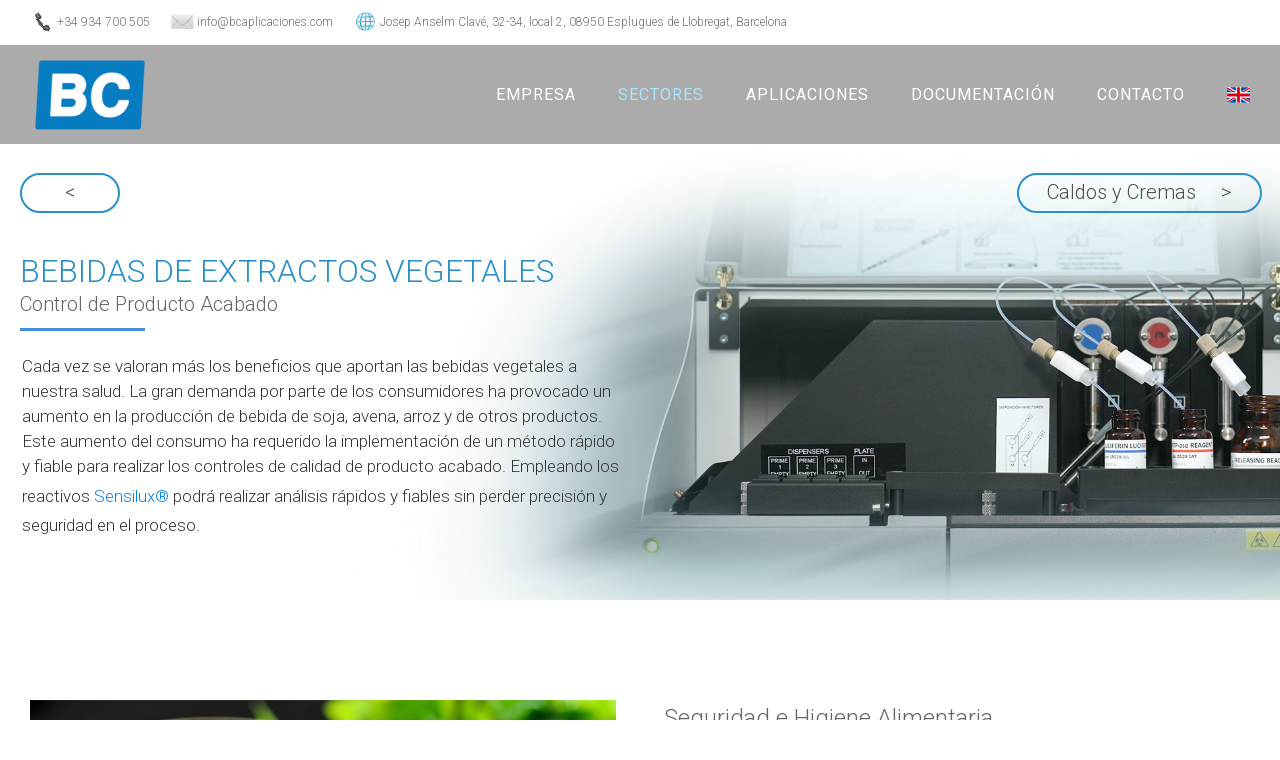

--- FILE ---
content_type: text/html; charset=utf-8
request_url: https://www.google.com/recaptcha/api2/anchor?ar=1&k=6Lev6rsUAAAAAP0i_eRqAl7WrRYRrgWPu-Fyn12D&co=aHR0cHM6Ly9iY2FwbGljYWNpb25lcy5jb206NDQz&hl=en&v=PoyoqOPhxBO7pBk68S4YbpHZ&size=invisible&anchor-ms=20000&execute-ms=30000&cb=ameujx99olmh
body_size: 48780
content:
<!DOCTYPE HTML><html dir="ltr" lang="en"><head><meta http-equiv="Content-Type" content="text/html; charset=UTF-8">
<meta http-equiv="X-UA-Compatible" content="IE=edge">
<title>reCAPTCHA</title>
<style type="text/css">
/* cyrillic-ext */
@font-face {
  font-family: 'Roboto';
  font-style: normal;
  font-weight: 400;
  font-stretch: 100%;
  src: url(//fonts.gstatic.com/s/roboto/v48/KFO7CnqEu92Fr1ME7kSn66aGLdTylUAMa3GUBHMdazTgWw.woff2) format('woff2');
  unicode-range: U+0460-052F, U+1C80-1C8A, U+20B4, U+2DE0-2DFF, U+A640-A69F, U+FE2E-FE2F;
}
/* cyrillic */
@font-face {
  font-family: 'Roboto';
  font-style: normal;
  font-weight: 400;
  font-stretch: 100%;
  src: url(//fonts.gstatic.com/s/roboto/v48/KFO7CnqEu92Fr1ME7kSn66aGLdTylUAMa3iUBHMdazTgWw.woff2) format('woff2');
  unicode-range: U+0301, U+0400-045F, U+0490-0491, U+04B0-04B1, U+2116;
}
/* greek-ext */
@font-face {
  font-family: 'Roboto';
  font-style: normal;
  font-weight: 400;
  font-stretch: 100%;
  src: url(//fonts.gstatic.com/s/roboto/v48/KFO7CnqEu92Fr1ME7kSn66aGLdTylUAMa3CUBHMdazTgWw.woff2) format('woff2');
  unicode-range: U+1F00-1FFF;
}
/* greek */
@font-face {
  font-family: 'Roboto';
  font-style: normal;
  font-weight: 400;
  font-stretch: 100%;
  src: url(//fonts.gstatic.com/s/roboto/v48/KFO7CnqEu92Fr1ME7kSn66aGLdTylUAMa3-UBHMdazTgWw.woff2) format('woff2');
  unicode-range: U+0370-0377, U+037A-037F, U+0384-038A, U+038C, U+038E-03A1, U+03A3-03FF;
}
/* math */
@font-face {
  font-family: 'Roboto';
  font-style: normal;
  font-weight: 400;
  font-stretch: 100%;
  src: url(//fonts.gstatic.com/s/roboto/v48/KFO7CnqEu92Fr1ME7kSn66aGLdTylUAMawCUBHMdazTgWw.woff2) format('woff2');
  unicode-range: U+0302-0303, U+0305, U+0307-0308, U+0310, U+0312, U+0315, U+031A, U+0326-0327, U+032C, U+032F-0330, U+0332-0333, U+0338, U+033A, U+0346, U+034D, U+0391-03A1, U+03A3-03A9, U+03B1-03C9, U+03D1, U+03D5-03D6, U+03F0-03F1, U+03F4-03F5, U+2016-2017, U+2034-2038, U+203C, U+2040, U+2043, U+2047, U+2050, U+2057, U+205F, U+2070-2071, U+2074-208E, U+2090-209C, U+20D0-20DC, U+20E1, U+20E5-20EF, U+2100-2112, U+2114-2115, U+2117-2121, U+2123-214F, U+2190, U+2192, U+2194-21AE, U+21B0-21E5, U+21F1-21F2, U+21F4-2211, U+2213-2214, U+2216-22FF, U+2308-230B, U+2310, U+2319, U+231C-2321, U+2336-237A, U+237C, U+2395, U+239B-23B7, U+23D0, U+23DC-23E1, U+2474-2475, U+25AF, U+25B3, U+25B7, U+25BD, U+25C1, U+25CA, U+25CC, U+25FB, U+266D-266F, U+27C0-27FF, U+2900-2AFF, U+2B0E-2B11, U+2B30-2B4C, U+2BFE, U+3030, U+FF5B, U+FF5D, U+1D400-1D7FF, U+1EE00-1EEFF;
}
/* symbols */
@font-face {
  font-family: 'Roboto';
  font-style: normal;
  font-weight: 400;
  font-stretch: 100%;
  src: url(//fonts.gstatic.com/s/roboto/v48/KFO7CnqEu92Fr1ME7kSn66aGLdTylUAMaxKUBHMdazTgWw.woff2) format('woff2');
  unicode-range: U+0001-000C, U+000E-001F, U+007F-009F, U+20DD-20E0, U+20E2-20E4, U+2150-218F, U+2190, U+2192, U+2194-2199, U+21AF, U+21E6-21F0, U+21F3, U+2218-2219, U+2299, U+22C4-22C6, U+2300-243F, U+2440-244A, U+2460-24FF, U+25A0-27BF, U+2800-28FF, U+2921-2922, U+2981, U+29BF, U+29EB, U+2B00-2BFF, U+4DC0-4DFF, U+FFF9-FFFB, U+10140-1018E, U+10190-1019C, U+101A0, U+101D0-101FD, U+102E0-102FB, U+10E60-10E7E, U+1D2C0-1D2D3, U+1D2E0-1D37F, U+1F000-1F0FF, U+1F100-1F1AD, U+1F1E6-1F1FF, U+1F30D-1F30F, U+1F315, U+1F31C, U+1F31E, U+1F320-1F32C, U+1F336, U+1F378, U+1F37D, U+1F382, U+1F393-1F39F, U+1F3A7-1F3A8, U+1F3AC-1F3AF, U+1F3C2, U+1F3C4-1F3C6, U+1F3CA-1F3CE, U+1F3D4-1F3E0, U+1F3ED, U+1F3F1-1F3F3, U+1F3F5-1F3F7, U+1F408, U+1F415, U+1F41F, U+1F426, U+1F43F, U+1F441-1F442, U+1F444, U+1F446-1F449, U+1F44C-1F44E, U+1F453, U+1F46A, U+1F47D, U+1F4A3, U+1F4B0, U+1F4B3, U+1F4B9, U+1F4BB, U+1F4BF, U+1F4C8-1F4CB, U+1F4D6, U+1F4DA, U+1F4DF, U+1F4E3-1F4E6, U+1F4EA-1F4ED, U+1F4F7, U+1F4F9-1F4FB, U+1F4FD-1F4FE, U+1F503, U+1F507-1F50B, U+1F50D, U+1F512-1F513, U+1F53E-1F54A, U+1F54F-1F5FA, U+1F610, U+1F650-1F67F, U+1F687, U+1F68D, U+1F691, U+1F694, U+1F698, U+1F6AD, U+1F6B2, U+1F6B9-1F6BA, U+1F6BC, U+1F6C6-1F6CF, U+1F6D3-1F6D7, U+1F6E0-1F6EA, U+1F6F0-1F6F3, U+1F6F7-1F6FC, U+1F700-1F7FF, U+1F800-1F80B, U+1F810-1F847, U+1F850-1F859, U+1F860-1F887, U+1F890-1F8AD, U+1F8B0-1F8BB, U+1F8C0-1F8C1, U+1F900-1F90B, U+1F93B, U+1F946, U+1F984, U+1F996, U+1F9E9, U+1FA00-1FA6F, U+1FA70-1FA7C, U+1FA80-1FA89, U+1FA8F-1FAC6, U+1FACE-1FADC, U+1FADF-1FAE9, U+1FAF0-1FAF8, U+1FB00-1FBFF;
}
/* vietnamese */
@font-face {
  font-family: 'Roboto';
  font-style: normal;
  font-weight: 400;
  font-stretch: 100%;
  src: url(//fonts.gstatic.com/s/roboto/v48/KFO7CnqEu92Fr1ME7kSn66aGLdTylUAMa3OUBHMdazTgWw.woff2) format('woff2');
  unicode-range: U+0102-0103, U+0110-0111, U+0128-0129, U+0168-0169, U+01A0-01A1, U+01AF-01B0, U+0300-0301, U+0303-0304, U+0308-0309, U+0323, U+0329, U+1EA0-1EF9, U+20AB;
}
/* latin-ext */
@font-face {
  font-family: 'Roboto';
  font-style: normal;
  font-weight: 400;
  font-stretch: 100%;
  src: url(//fonts.gstatic.com/s/roboto/v48/KFO7CnqEu92Fr1ME7kSn66aGLdTylUAMa3KUBHMdazTgWw.woff2) format('woff2');
  unicode-range: U+0100-02BA, U+02BD-02C5, U+02C7-02CC, U+02CE-02D7, U+02DD-02FF, U+0304, U+0308, U+0329, U+1D00-1DBF, U+1E00-1E9F, U+1EF2-1EFF, U+2020, U+20A0-20AB, U+20AD-20C0, U+2113, U+2C60-2C7F, U+A720-A7FF;
}
/* latin */
@font-face {
  font-family: 'Roboto';
  font-style: normal;
  font-weight: 400;
  font-stretch: 100%;
  src: url(//fonts.gstatic.com/s/roboto/v48/KFO7CnqEu92Fr1ME7kSn66aGLdTylUAMa3yUBHMdazQ.woff2) format('woff2');
  unicode-range: U+0000-00FF, U+0131, U+0152-0153, U+02BB-02BC, U+02C6, U+02DA, U+02DC, U+0304, U+0308, U+0329, U+2000-206F, U+20AC, U+2122, U+2191, U+2193, U+2212, U+2215, U+FEFF, U+FFFD;
}
/* cyrillic-ext */
@font-face {
  font-family: 'Roboto';
  font-style: normal;
  font-weight: 500;
  font-stretch: 100%;
  src: url(//fonts.gstatic.com/s/roboto/v48/KFO7CnqEu92Fr1ME7kSn66aGLdTylUAMa3GUBHMdazTgWw.woff2) format('woff2');
  unicode-range: U+0460-052F, U+1C80-1C8A, U+20B4, U+2DE0-2DFF, U+A640-A69F, U+FE2E-FE2F;
}
/* cyrillic */
@font-face {
  font-family: 'Roboto';
  font-style: normal;
  font-weight: 500;
  font-stretch: 100%;
  src: url(//fonts.gstatic.com/s/roboto/v48/KFO7CnqEu92Fr1ME7kSn66aGLdTylUAMa3iUBHMdazTgWw.woff2) format('woff2');
  unicode-range: U+0301, U+0400-045F, U+0490-0491, U+04B0-04B1, U+2116;
}
/* greek-ext */
@font-face {
  font-family: 'Roboto';
  font-style: normal;
  font-weight: 500;
  font-stretch: 100%;
  src: url(//fonts.gstatic.com/s/roboto/v48/KFO7CnqEu92Fr1ME7kSn66aGLdTylUAMa3CUBHMdazTgWw.woff2) format('woff2');
  unicode-range: U+1F00-1FFF;
}
/* greek */
@font-face {
  font-family: 'Roboto';
  font-style: normal;
  font-weight: 500;
  font-stretch: 100%;
  src: url(//fonts.gstatic.com/s/roboto/v48/KFO7CnqEu92Fr1ME7kSn66aGLdTylUAMa3-UBHMdazTgWw.woff2) format('woff2');
  unicode-range: U+0370-0377, U+037A-037F, U+0384-038A, U+038C, U+038E-03A1, U+03A3-03FF;
}
/* math */
@font-face {
  font-family: 'Roboto';
  font-style: normal;
  font-weight: 500;
  font-stretch: 100%;
  src: url(//fonts.gstatic.com/s/roboto/v48/KFO7CnqEu92Fr1ME7kSn66aGLdTylUAMawCUBHMdazTgWw.woff2) format('woff2');
  unicode-range: U+0302-0303, U+0305, U+0307-0308, U+0310, U+0312, U+0315, U+031A, U+0326-0327, U+032C, U+032F-0330, U+0332-0333, U+0338, U+033A, U+0346, U+034D, U+0391-03A1, U+03A3-03A9, U+03B1-03C9, U+03D1, U+03D5-03D6, U+03F0-03F1, U+03F4-03F5, U+2016-2017, U+2034-2038, U+203C, U+2040, U+2043, U+2047, U+2050, U+2057, U+205F, U+2070-2071, U+2074-208E, U+2090-209C, U+20D0-20DC, U+20E1, U+20E5-20EF, U+2100-2112, U+2114-2115, U+2117-2121, U+2123-214F, U+2190, U+2192, U+2194-21AE, U+21B0-21E5, U+21F1-21F2, U+21F4-2211, U+2213-2214, U+2216-22FF, U+2308-230B, U+2310, U+2319, U+231C-2321, U+2336-237A, U+237C, U+2395, U+239B-23B7, U+23D0, U+23DC-23E1, U+2474-2475, U+25AF, U+25B3, U+25B7, U+25BD, U+25C1, U+25CA, U+25CC, U+25FB, U+266D-266F, U+27C0-27FF, U+2900-2AFF, U+2B0E-2B11, U+2B30-2B4C, U+2BFE, U+3030, U+FF5B, U+FF5D, U+1D400-1D7FF, U+1EE00-1EEFF;
}
/* symbols */
@font-face {
  font-family: 'Roboto';
  font-style: normal;
  font-weight: 500;
  font-stretch: 100%;
  src: url(//fonts.gstatic.com/s/roboto/v48/KFO7CnqEu92Fr1ME7kSn66aGLdTylUAMaxKUBHMdazTgWw.woff2) format('woff2');
  unicode-range: U+0001-000C, U+000E-001F, U+007F-009F, U+20DD-20E0, U+20E2-20E4, U+2150-218F, U+2190, U+2192, U+2194-2199, U+21AF, U+21E6-21F0, U+21F3, U+2218-2219, U+2299, U+22C4-22C6, U+2300-243F, U+2440-244A, U+2460-24FF, U+25A0-27BF, U+2800-28FF, U+2921-2922, U+2981, U+29BF, U+29EB, U+2B00-2BFF, U+4DC0-4DFF, U+FFF9-FFFB, U+10140-1018E, U+10190-1019C, U+101A0, U+101D0-101FD, U+102E0-102FB, U+10E60-10E7E, U+1D2C0-1D2D3, U+1D2E0-1D37F, U+1F000-1F0FF, U+1F100-1F1AD, U+1F1E6-1F1FF, U+1F30D-1F30F, U+1F315, U+1F31C, U+1F31E, U+1F320-1F32C, U+1F336, U+1F378, U+1F37D, U+1F382, U+1F393-1F39F, U+1F3A7-1F3A8, U+1F3AC-1F3AF, U+1F3C2, U+1F3C4-1F3C6, U+1F3CA-1F3CE, U+1F3D4-1F3E0, U+1F3ED, U+1F3F1-1F3F3, U+1F3F5-1F3F7, U+1F408, U+1F415, U+1F41F, U+1F426, U+1F43F, U+1F441-1F442, U+1F444, U+1F446-1F449, U+1F44C-1F44E, U+1F453, U+1F46A, U+1F47D, U+1F4A3, U+1F4B0, U+1F4B3, U+1F4B9, U+1F4BB, U+1F4BF, U+1F4C8-1F4CB, U+1F4D6, U+1F4DA, U+1F4DF, U+1F4E3-1F4E6, U+1F4EA-1F4ED, U+1F4F7, U+1F4F9-1F4FB, U+1F4FD-1F4FE, U+1F503, U+1F507-1F50B, U+1F50D, U+1F512-1F513, U+1F53E-1F54A, U+1F54F-1F5FA, U+1F610, U+1F650-1F67F, U+1F687, U+1F68D, U+1F691, U+1F694, U+1F698, U+1F6AD, U+1F6B2, U+1F6B9-1F6BA, U+1F6BC, U+1F6C6-1F6CF, U+1F6D3-1F6D7, U+1F6E0-1F6EA, U+1F6F0-1F6F3, U+1F6F7-1F6FC, U+1F700-1F7FF, U+1F800-1F80B, U+1F810-1F847, U+1F850-1F859, U+1F860-1F887, U+1F890-1F8AD, U+1F8B0-1F8BB, U+1F8C0-1F8C1, U+1F900-1F90B, U+1F93B, U+1F946, U+1F984, U+1F996, U+1F9E9, U+1FA00-1FA6F, U+1FA70-1FA7C, U+1FA80-1FA89, U+1FA8F-1FAC6, U+1FACE-1FADC, U+1FADF-1FAE9, U+1FAF0-1FAF8, U+1FB00-1FBFF;
}
/* vietnamese */
@font-face {
  font-family: 'Roboto';
  font-style: normal;
  font-weight: 500;
  font-stretch: 100%;
  src: url(//fonts.gstatic.com/s/roboto/v48/KFO7CnqEu92Fr1ME7kSn66aGLdTylUAMa3OUBHMdazTgWw.woff2) format('woff2');
  unicode-range: U+0102-0103, U+0110-0111, U+0128-0129, U+0168-0169, U+01A0-01A1, U+01AF-01B0, U+0300-0301, U+0303-0304, U+0308-0309, U+0323, U+0329, U+1EA0-1EF9, U+20AB;
}
/* latin-ext */
@font-face {
  font-family: 'Roboto';
  font-style: normal;
  font-weight: 500;
  font-stretch: 100%;
  src: url(//fonts.gstatic.com/s/roboto/v48/KFO7CnqEu92Fr1ME7kSn66aGLdTylUAMa3KUBHMdazTgWw.woff2) format('woff2');
  unicode-range: U+0100-02BA, U+02BD-02C5, U+02C7-02CC, U+02CE-02D7, U+02DD-02FF, U+0304, U+0308, U+0329, U+1D00-1DBF, U+1E00-1E9F, U+1EF2-1EFF, U+2020, U+20A0-20AB, U+20AD-20C0, U+2113, U+2C60-2C7F, U+A720-A7FF;
}
/* latin */
@font-face {
  font-family: 'Roboto';
  font-style: normal;
  font-weight: 500;
  font-stretch: 100%;
  src: url(//fonts.gstatic.com/s/roboto/v48/KFO7CnqEu92Fr1ME7kSn66aGLdTylUAMa3yUBHMdazQ.woff2) format('woff2');
  unicode-range: U+0000-00FF, U+0131, U+0152-0153, U+02BB-02BC, U+02C6, U+02DA, U+02DC, U+0304, U+0308, U+0329, U+2000-206F, U+20AC, U+2122, U+2191, U+2193, U+2212, U+2215, U+FEFF, U+FFFD;
}
/* cyrillic-ext */
@font-face {
  font-family: 'Roboto';
  font-style: normal;
  font-weight: 900;
  font-stretch: 100%;
  src: url(//fonts.gstatic.com/s/roboto/v48/KFO7CnqEu92Fr1ME7kSn66aGLdTylUAMa3GUBHMdazTgWw.woff2) format('woff2');
  unicode-range: U+0460-052F, U+1C80-1C8A, U+20B4, U+2DE0-2DFF, U+A640-A69F, U+FE2E-FE2F;
}
/* cyrillic */
@font-face {
  font-family: 'Roboto';
  font-style: normal;
  font-weight: 900;
  font-stretch: 100%;
  src: url(//fonts.gstatic.com/s/roboto/v48/KFO7CnqEu92Fr1ME7kSn66aGLdTylUAMa3iUBHMdazTgWw.woff2) format('woff2');
  unicode-range: U+0301, U+0400-045F, U+0490-0491, U+04B0-04B1, U+2116;
}
/* greek-ext */
@font-face {
  font-family: 'Roboto';
  font-style: normal;
  font-weight: 900;
  font-stretch: 100%;
  src: url(//fonts.gstatic.com/s/roboto/v48/KFO7CnqEu92Fr1ME7kSn66aGLdTylUAMa3CUBHMdazTgWw.woff2) format('woff2');
  unicode-range: U+1F00-1FFF;
}
/* greek */
@font-face {
  font-family: 'Roboto';
  font-style: normal;
  font-weight: 900;
  font-stretch: 100%;
  src: url(//fonts.gstatic.com/s/roboto/v48/KFO7CnqEu92Fr1ME7kSn66aGLdTylUAMa3-UBHMdazTgWw.woff2) format('woff2');
  unicode-range: U+0370-0377, U+037A-037F, U+0384-038A, U+038C, U+038E-03A1, U+03A3-03FF;
}
/* math */
@font-face {
  font-family: 'Roboto';
  font-style: normal;
  font-weight: 900;
  font-stretch: 100%;
  src: url(//fonts.gstatic.com/s/roboto/v48/KFO7CnqEu92Fr1ME7kSn66aGLdTylUAMawCUBHMdazTgWw.woff2) format('woff2');
  unicode-range: U+0302-0303, U+0305, U+0307-0308, U+0310, U+0312, U+0315, U+031A, U+0326-0327, U+032C, U+032F-0330, U+0332-0333, U+0338, U+033A, U+0346, U+034D, U+0391-03A1, U+03A3-03A9, U+03B1-03C9, U+03D1, U+03D5-03D6, U+03F0-03F1, U+03F4-03F5, U+2016-2017, U+2034-2038, U+203C, U+2040, U+2043, U+2047, U+2050, U+2057, U+205F, U+2070-2071, U+2074-208E, U+2090-209C, U+20D0-20DC, U+20E1, U+20E5-20EF, U+2100-2112, U+2114-2115, U+2117-2121, U+2123-214F, U+2190, U+2192, U+2194-21AE, U+21B0-21E5, U+21F1-21F2, U+21F4-2211, U+2213-2214, U+2216-22FF, U+2308-230B, U+2310, U+2319, U+231C-2321, U+2336-237A, U+237C, U+2395, U+239B-23B7, U+23D0, U+23DC-23E1, U+2474-2475, U+25AF, U+25B3, U+25B7, U+25BD, U+25C1, U+25CA, U+25CC, U+25FB, U+266D-266F, U+27C0-27FF, U+2900-2AFF, U+2B0E-2B11, U+2B30-2B4C, U+2BFE, U+3030, U+FF5B, U+FF5D, U+1D400-1D7FF, U+1EE00-1EEFF;
}
/* symbols */
@font-face {
  font-family: 'Roboto';
  font-style: normal;
  font-weight: 900;
  font-stretch: 100%;
  src: url(//fonts.gstatic.com/s/roboto/v48/KFO7CnqEu92Fr1ME7kSn66aGLdTylUAMaxKUBHMdazTgWw.woff2) format('woff2');
  unicode-range: U+0001-000C, U+000E-001F, U+007F-009F, U+20DD-20E0, U+20E2-20E4, U+2150-218F, U+2190, U+2192, U+2194-2199, U+21AF, U+21E6-21F0, U+21F3, U+2218-2219, U+2299, U+22C4-22C6, U+2300-243F, U+2440-244A, U+2460-24FF, U+25A0-27BF, U+2800-28FF, U+2921-2922, U+2981, U+29BF, U+29EB, U+2B00-2BFF, U+4DC0-4DFF, U+FFF9-FFFB, U+10140-1018E, U+10190-1019C, U+101A0, U+101D0-101FD, U+102E0-102FB, U+10E60-10E7E, U+1D2C0-1D2D3, U+1D2E0-1D37F, U+1F000-1F0FF, U+1F100-1F1AD, U+1F1E6-1F1FF, U+1F30D-1F30F, U+1F315, U+1F31C, U+1F31E, U+1F320-1F32C, U+1F336, U+1F378, U+1F37D, U+1F382, U+1F393-1F39F, U+1F3A7-1F3A8, U+1F3AC-1F3AF, U+1F3C2, U+1F3C4-1F3C6, U+1F3CA-1F3CE, U+1F3D4-1F3E0, U+1F3ED, U+1F3F1-1F3F3, U+1F3F5-1F3F7, U+1F408, U+1F415, U+1F41F, U+1F426, U+1F43F, U+1F441-1F442, U+1F444, U+1F446-1F449, U+1F44C-1F44E, U+1F453, U+1F46A, U+1F47D, U+1F4A3, U+1F4B0, U+1F4B3, U+1F4B9, U+1F4BB, U+1F4BF, U+1F4C8-1F4CB, U+1F4D6, U+1F4DA, U+1F4DF, U+1F4E3-1F4E6, U+1F4EA-1F4ED, U+1F4F7, U+1F4F9-1F4FB, U+1F4FD-1F4FE, U+1F503, U+1F507-1F50B, U+1F50D, U+1F512-1F513, U+1F53E-1F54A, U+1F54F-1F5FA, U+1F610, U+1F650-1F67F, U+1F687, U+1F68D, U+1F691, U+1F694, U+1F698, U+1F6AD, U+1F6B2, U+1F6B9-1F6BA, U+1F6BC, U+1F6C6-1F6CF, U+1F6D3-1F6D7, U+1F6E0-1F6EA, U+1F6F0-1F6F3, U+1F6F7-1F6FC, U+1F700-1F7FF, U+1F800-1F80B, U+1F810-1F847, U+1F850-1F859, U+1F860-1F887, U+1F890-1F8AD, U+1F8B0-1F8BB, U+1F8C0-1F8C1, U+1F900-1F90B, U+1F93B, U+1F946, U+1F984, U+1F996, U+1F9E9, U+1FA00-1FA6F, U+1FA70-1FA7C, U+1FA80-1FA89, U+1FA8F-1FAC6, U+1FACE-1FADC, U+1FADF-1FAE9, U+1FAF0-1FAF8, U+1FB00-1FBFF;
}
/* vietnamese */
@font-face {
  font-family: 'Roboto';
  font-style: normal;
  font-weight: 900;
  font-stretch: 100%;
  src: url(//fonts.gstatic.com/s/roboto/v48/KFO7CnqEu92Fr1ME7kSn66aGLdTylUAMa3OUBHMdazTgWw.woff2) format('woff2');
  unicode-range: U+0102-0103, U+0110-0111, U+0128-0129, U+0168-0169, U+01A0-01A1, U+01AF-01B0, U+0300-0301, U+0303-0304, U+0308-0309, U+0323, U+0329, U+1EA0-1EF9, U+20AB;
}
/* latin-ext */
@font-face {
  font-family: 'Roboto';
  font-style: normal;
  font-weight: 900;
  font-stretch: 100%;
  src: url(//fonts.gstatic.com/s/roboto/v48/KFO7CnqEu92Fr1ME7kSn66aGLdTylUAMa3KUBHMdazTgWw.woff2) format('woff2');
  unicode-range: U+0100-02BA, U+02BD-02C5, U+02C7-02CC, U+02CE-02D7, U+02DD-02FF, U+0304, U+0308, U+0329, U+1D00-1DBF, U+1E00-1E9F, U+1EF2-1EFF, U+2020, U+20A0-20AB, U+20AD-20C0, U+2113, U+2C60-2C7F, U+A720-A7FF;
}
/* latin */
@font-face {
  font-family: 'Roboto';
  font-style: normal;
  font-weight: 900;
  font-stretch: 100%;
  src: url(//fonts.gstatic.com/s/roboto/v48/KFO7CnqEu92Fr1ME7kSn66aGLdTylUAMa3yUBHMdazQ.woff2) format('woff2');
  unicode-range: U+0000-00FF, U+0131, U+0152-0153, U+02BB-02BC, U+02C6, U+02DA, U+02DC, U+0304, U+0308, U+0329, U+2000-206F, U+20AC, U+2122, U+2191, U+2193, U+2212, U+2215, U+FEFF, U+FFFD;
}

</style>
<link rel="stylesheet" type="text/css" href="https://www.gstatic.com/recaptcha/releases/PoyoqOPhxBO7pBk68S4YbpHZ/styles__ltr.css">
<script nonce="9rGIu9VECGZUuu7N-VPhew" type="text/javascript">window['__recaptcha_api'] = 'https://www.google.com/recaptcha/api2/';</script>
<script type="text/javascript" src="https://www.gstatic.com/recaptcha/releases/PoyoqOPhxBO7pBk68S4YbpHZ/recaptcha__en.js" nonce="9rGIu9VECGZUuu7N-VPhew">
      
    </script></head>
<body><div id="rc-anchor-alert" class="rc-anchor-alert"></div>
<input type="hidden" id="recaptcha-token" value="[base64]">
<script type="text/javascript" nonce="9rGIu9VECGZUuu7N-VPhew">
      recaptcha.anchor.Main.init("[\x22ainput\x22,[\x22bgdata\x22,\x22\x22,\[base64]/[base64]/[base64]/KE4oMTI0LHYsdi5HKSxMWihsLHYpKTpOKDEyNCx2LGwpLFYpLHYpLFQpKSxGKDE3MSx2KX0scjc9ZnVuY3Rpb24obCl7cmV0dXJuIGx9LEM9ZnVuY3Rpb24obCxWLHYpe04odixsLFYpLFZbYWtdPTI3OTZ9LG49ZnVuY3Rpb24obCxWKXtWLlg9KChWLlg/[base64]/[base64]/[base64]/[base64]/[base64]/[base64]/[base64]/[base64]/[base64]/[base64]/[base64]\\u003d\x22,\[base64]\x22,\x22dn7DrkVzw7nDmQQewrA1K2/DnCNvw4oQCAnDnwfDuGPCoHVzMn0CBsOpw7ZmHMKFGwbDucOFwq3Dr8OrTsOQd8KZwrfDjzTDncOMZnocw6/[base64]/CiMO+dyszSMOUXsOIwqXDr8OmPBTDkcKGw5Qdw44wSy3DkMKQbSLCmnJAw4vChMKwfcKEwpDCg087w4zDkcKWCMOtMsOIwq8pNGnCuBMrZ3VWwoDCvRA3PsKQw4TCvibDgMO/wqwqHyfCnH/Ci8O1wpJuAmB2wpcwdF7CuB/CvcOjTSstwrDDvhgQf0EIVXgiSy3DqyFtw64hw6pNDMKYw4h4QcOvQsKtwrRlw44nRDF4w6zDiGx+w4VXKcOdw5UBwofDg17CjiMad8OOw6ZSwrJoTsKnwq/DqyjDkwTDqsKiw7/DvUNPXThzwpPDtxc4w6XCgRnCtX/CikMdwoxAdcKBw7Q/wpNRw6wkEsKtw7fChMKew41QSE7DvsOIPyMyAcKbWcOuKh/[base64]/DiwwlSMKYw5NPAFhIVsONw5BOccKgZcOIEFZ3IHXDuMOYTcONSGPDs8OmIx3CuznClwopw5XDmkIjacO3wr7Cv0ckXAUEw4HDm8OCeycZE8OvOsK2w6vCsHPDkMOLEcKPw5cHw7/ChcKzw4/Dh3bDvwPDo8Ocw4zCiEnCu2/CtcKKw5oZw41pwoFneSoNw4bDscK5w4oEwrPDrsKxAcOwwq5LNsOsw4w/CVbCg1FXw5thw5cFw7o2wo/ClMOqfljDsDrDkEnCnQvDs8KzwrrCvcOqaMO9V8OuP1hIw4dvw5nCkyfDosOfIcOSw4t7w6HDoiZMGTTDugXCtT0ywqDDkh0KKhzDgMK0SDpww4RyZ8KiAivCqxhCdMO3w6dnw77DjcKDRDrDv8KQwr9EJsOoVH7DkTkMwo4Kw4VRIEM+wpjDpsKsw7oOCnpJPD/ClcKCCsK1RsOOw4VqMywCwoIFw67CqUQqw4nCt8K5MMONNsKJK8KMQV7Cg3JBXWnDgcKcwrJtBcOYw6/Dr8OgU3zCkmLDp8OdDcKFwqw3wp3DvcKGw5zCg8KXY8OBwrTCuUE1DcOiwqvCk8KLAU3DshQhBcKbejFQw6TCkcOIY3zCuXwBUMKkwoYsZyN1QAjCjsKjw6sBHcOBdG3DrhPDkcOOw6dlwqZ/woPCpXrDk0gRwpfCisKow6BnKcKKX8OBBSvCosK9Lgkcwr1Lf095ZBPCjcKrwpt6WQ17TMKawqvCtw7DksKcw4Yiw6RgwrTCl8KEEG8lUcOyJwnCkD7DksOPw7BhNGLCtMOHSG3DhMKCw6AJw60pwoReJHTDsMOPF8KQWMKndHNawrXDjmt4MB7CslJ9GMK/DBIrwozCjMKzA0PClsKEH8KvwoPCtsOgGcOuwqsiwqHDrsK9acOuw7XCksKeaMOnJRrCvjfCgRgcRcKlw6HDj8ORw4F2w7Q0AcKcw7JnEgnDtitoDsO7AMK3RhU/w4RndsO9dMKFwqbCq8KewqFPYBXCosORwonCpi/[base64]/Cih3DsV7DtkvDocKAwr/CmX7DkMKIwqrDtmbDh8ONw7LCrgsBw6Unw4l4w485WHgnC8Kgw5UBwoLDlsO+wrvDo8KGcRTCpsKRXj0dc8KOJsO0fsK0w71aOMK1wrk8JyTDk8K7wofCsmlYwqrDvTXDigTChhcZPUluwq/CtGfCr8KEXMO9wocDFcKUHsOdwpvClURjTzVrJsK/w5UvwqB7woh5w6nDtj3Ch8OAw4Asw6DCnmU0w7kKdMOuG3rCuMKvw73DoxHCnMKDwp/CukVVwp5/w5QxwqNwwqohDcOGJGnDvV7CgsOkOmfCu8KdwrvCpsKyN1BOw6TDs0NMSQXDvEnDgw8JwqlnwrTDl8OYQxUdwoYVTMKjNjXCsFJvd8KTwq/DrDXCi8K6wpQhHQPDtQFrOSjCgQcIwp3CkS0owonCk8KvcjPCncOtw5/[base64]/FsOAW8Kqw4tLMUI1w7VAw4bDrnrDlsKKXcKhw6DCqsKyw5LDlABiNUdyw4teFcKQw6VwGyfDugPCvMOrw4XDn8KEw5rCnsK/[base64]/CtmPCn8KTwpfCh3gQw5XCnMKkw4o+wpoqRcOyw5sAG8OBdWEywovCvMKbw4ZqwoBrwpLCssK6cMO+UMOCCcK6RMK3w5g0OCjDs3TCq8OEwoMrbcOOJMKJAwjDjMKswowQwrbChBbDk1jCkMKXw7Buw6wEYMKLwp/DtsO3KcK6KMOVwqjDnXImw6hPWQ9Tw6kswoA/w6goQBo0wo7CshIVZsKywo96w47DsVrDrAlDUCDDh13CpMKIwqdXwrbDgw3CtcO6w7rCl8OTZHlQwrbCrcKiV8KDwpjCgTTChnzCjMKPw7/[base64]/[base64]/[base64]/[base64]/CtsKgwq05G8KvUMOvfcKywqMaGMO6FhoGNMKaKzTDq8OGw6p7McK/JGLDs8KJwprDi8KvwpNgbUBTIS0vw5vCk3wjw7QxaF3DtyTDiMKpHMOEw5jDmTxZRGnCpnnDrG/DscOLGsKTwqPDpDLCkRbDpsKTQkY9QcOVDcKRUVFjIDVXwpnCgGh/w5XCo8KVw6kXw6HCh8Kqw7QNSHAdKsOSw7DDrwp/G8O/QCoHLBkAw6wnCsK2woTCqDBDBUVBXsOewppTwqRDwp3Dg8OVw5QDF8OTQMO8RjTDk8OJwoFNTcOlcTZbT8O1EwfDnwoRw4MEGcO9NcOjwooQSgcOC8K2CFPDoxtkAB7CuX/DqgtySMOlwqTChcKWdH1OwoI/wrduw4pVXDYywrQWwqTCoyDDqMKDFmYSMcOgFDZxwo4LLHMvUz81Rlg2KsKIFMOqZsOSLD/ClDLDv2t9wqIkVBMKw6jDvsOVw5LDlsK4R3bDsQBcwppRw7llcMKqVmfDsnAxTsOlBMKRw5rDkMKdczNXYcKBPkkjw5XCqFRsGyJ/PhJmUxBvTsK/cMOUwrMJLsO+McOCFMOxNsO2DsKcNMKKHMOmw4UowrUYaMO0w6hlZR4YPHpXO8KXQS5JSXtVwoTDjcO5w6N2w5ZOw6UYwrJUESRUd1nDqsKXw60wX3/Dv8ODWcKGw4rDhMO0eMKSaTfDvhrCvAkDwo/CvsKEfSHCgsKDV8KYwp51w6XDknxLw6pUCHNWwpDDj0rCjsOqN8Ozw6TDhsOPwrHCkDjDiMK2WsOewoMsw6/DpMOdw5LDnsKCNsK7QUlqUsKRBQrDrhrDkcKDL8OMwp3DssO6HSMbwoLDmcODwq5dw5vCvzbCiMOFw4nCqcKRwobCn8Oww50sKiREYzDDsG4Iwr4vwpYHM11HNH/DsMOAw4zCn1bCrMOQHwrCmQTChcKdL8OMIX/ClcONLMKaw79pAl4lAcKOwrJow4rCiztuwpfCqcK+KsK3wqIPw54WOMOCE1vCtMK7OcKzGS5rw4/CisO9McKYw7UnwocofRZDw4rDvSgGDsK+J8KvUWw5w4VOw4nCmcO7fcOsw7peIcOFNsKBZDxDwpHCn8KZCMKeDcKrV8OSbMOzbsKpEX8BJMKywrwCw6jDnsKTw6NIBUPCqMOWw5zDtDtWUjUXwojDmU44w6PDk07DqsKiwrs1JxrCp8KSeATDusO/Yk/[base64]/[base64]/DvW4HIkHCm0oTEcKjCUxqw5d1CA8twrTCl8KcWU1iwrgJwp9Mw591HMODa8KEw4PCrMOaw6nCp8OTw7pYwqLCmQJJwpTDnQHCu8ONDwzCk07DnMKWIsKoDzYfw5Yow4ZMO0/CpQR4wqsSw6N/G3USLMOgAMOIQcKaEMO9w7s1w5fClsOvDn/CiAZjwoYUEMK6w47DhkVcf3DDsDvCmUdyw5rCqRAKQcOPICTCqHbCsH56ezPDgcOlw45bV8KffMKhwpFHwodIwqk+Bzhrwp/Dn8Oiwq/Cu1UdwpjDsE8Xa0N8PcO2wpTCq2DCijYzwrbCtgAKRlJ6OcOlMHXDk8OGwoTDmsKFYmzDtT9gSMKIwoIgfHfCtcKvwqNyJksVacO1w4LDrQXDpcOowrI3eh/[base64]/DmsOIw7Q8w6o4w44/wpA/axpHK8KZHMOUwqEtbWLCrR/ChMKWc2QdNMKcIypQw5snw5rDrcOEw4TDjsKiTsKsKcOMFX7CmsKwbcKgwq/CsMO+D8KowrPCp2jCpHfDjUTCtwQrCcOvO8O/Z2DDvcKrAXQ9w67Cg2LCqF8AwqnDmMKyw7F9wrXCrsOQTsKnGMKWdcODwpMvZjnCq0saXhDChMOUTDMgNsKMwoM+wqk1dsO8w5tpw5d5wpB2dsO7FsKJw7tcdSZWw5BqwobCksOwfsONcBzCscKUw6R+w7/CjMOfWcORw6jDp8OFwrYbw5vCssORFE3DqkYLwofClcOaXmBVLsO1XhHDmcK4wopEwrTDqsOlwpgywoDDmm4Pw6Q1wqRiwoUQTGPCpE3Cv3HCuXPCl8OBcl/CtkxqOsKFVw7Cj8OUw5IfBRF+I05YPsKUw6XCs8O+byzDqSUiC30BIybCsjp1Uyg+HQQKSsOVGGjDn8OSA8K8wp/DuMKkWkUuWDjCjMOlcMKlw7vDjUzDvF/[base64]/DgWrCv8O+DsKZYsKCwqnCth1jcQkBQMKBw6TCp8OMRsKuwp5jwoI1cR5iwqbChkcCw5fCkRpOw5vClEERw7EFw7HDhCkdwo0hw4jDocKJemrDi1sMQcO/EMKdwq3DqsOcTR8pHsOEw43DnAjDoMKSworDlsOmcsKzEyo/Rj0iw7bCqHdqw6/[base64]/Cg8K4bBLCv1LCpcORw5HCncOqQsO8w6cVwrLCocKvNEQYQyROAsKHwrDCtFrDgFjCnDQxwoMAwpnCicO9VcKSBQ/DklY/Y8O7wqTCsEFQZnghwq3Csyh+w79gYmfDsjbCtX1BDcK+w4jDp8Kdw781HnTDmMONwrjCvsOKIMOyRsOKX8KxwpDDjnfDhBTCv8OiGsKiLR/Clwt3KcOKwptnBsOGwocZMcKRw6p7wrBXEMOwwo3Cu8KtcCYLw5zDtcK+DRnDn1zCusOsUCHDohwSP2pZw6XCnXvDtAzDrxMjQk3DvR7DgUxWRCw2w4zDiMODZQTDpWNOUjRLb8OawoHDhnhFw60Cw5suwo4lwp3Co8KnGSnDm8K9wqw3w5nDjRQQwrl/NFICZxfCpi7CnmMlw4MDRMO0RikZw6LClsOtw5bCvzo7F8Oxw4lhdE4RworCssKTwrnDpMOFwpvCuMOzwobCpsKQC3Myw6rCkzMjKlHDrMOTBsO4w5jDksO3w4RIw5XCksKXwr3CnMOMH2TChjF+w5/[base64]/[base64]/wo5XUVbClUnDpQAbwrvDg8OPSj18w7V3K3jCgsOjw6rCvwXDgBfDoT3CrMOJwodMw7A+w5bCglTCqcKrVsKAw6c6Rm5iw4tIwrhYSglwQcKnwpl+wpzCuXIxw5rCoTnCuU3CoW5jw5HCpMK4w7/ChQ4+w5dpw7xzN8OEwqDCjsOswrvCvsKga1AGwrvDo8KAfTHCkcOiw4ERw4DDh8Kww45UXmTDlsKpHwPCvcKowp5Gc1J/w5lKesOTwofCi8OOL0oow5AhJ8O8w7lRHiMEw5J3cVHDgsO5ZQPDsnMwVcO3wprCs8Obw6HDt8O7wqdQw7jDicK6wrBzw4vDmcOLwqjCuMOJdhUhw6DCrMOzw4nDmwA8Plcqw4rCnsOxQWvCt2fCocOeFknCs8OAP8KQwp/CpcKMw7LDg8KRw55kw4kpw7RWw6zDmA7CpETDoinDg8KbwoPDmnN8wqZfWsKLJMKSAMONwp7Cm8KUdMK/wqpVLnF9LMK6MMOXwq4owrlDZMKgwr4DLR1fw5FzdcKpwrI7w4DDkkFtTAbDvMOiwonCvsKhNjDCmcK1wp4xwqd4w4FeCsKlXUtsecOlY8KKWMO4clDClC8dw4vDnVYtw4Jvwqomwq/Cv2wMLsOhw4vDkkhnw4fChgbDjsOhEnXChMOQHRsiZkUeX8KWwpPDhiDCv8Oow7HCoUzCg8OvFzTDmR8RwqtLw582wrLCssKOw5sSQcKAHTXCnzLCpB7Cli7CmlUTw4fCisKqAD1Nw6s5bMOiwoYPfMO0GHl4UcOTG8ObR8O2wrvCgmzCiG8wD8O/DRfCocKYwqHDhGVqwp5lF8K8H8ONw6LDnTB5w5TDhF4Cw7TCjsKawpTDoMK6wp3CsEjDrAZgw4rCnyHCtsKSHmhPw43DiMK3f3rCu8Klw7kcL2bDgWPDusKVwrbCiTcPwo7CqxDCisOCw5QAwqAgwqzDoCleRcK9w5TDoj0lFsOmd8KJCTDDmMKwbh/Ci8KBw4MWwpg2ETTCqMODw7AOZ8OhwpAhRsOrbcOMKMO0CXFEw7c1wpBKwp/Dp2PDsjfCmsOpwo/CicKdC8KNw4nCljTDkcOgecOjTWkXOjsWGMKxwpnCjiwvw6LDgnXCkQ3CqilawpXDisKww4JAM38jw6HCmHHDqMKNKmAfw60AT8KMw6UQwoZhw4fDsmXDk1QYw7UawrwPw6nDp8OLwqHDpcKrw4YCG8Kjw4DCmwjDhMOuTQbDpivCrsOOERvCisK8ZX/DncOwwpM3Vy8bwq3Ds3U2U8O2asOdwpjCtBDClsK5UsKywq3DnBVXLw/CoSnDjcKpwpJ8wonCpMOkw63DsRfDlMKgw7XCsTILw7nCok/Dq8KuGC8xFAHDucO6Uw/Di8Knw6EGw7LClmMqw5ptw4HCjinCnsKnw73CisOpEsOXI8ODOcOBAcK3w657bcO7w6PDtW5VUcOpF8KtTsOLO8OjJAvDoMKawoI/UxjCq33DjcOfw7DDiAkJwq0Mwp/CgBTCqUB0woLDvcK4w4jDlmBCw5VCScKhNcOew4VrXsKBb04jwo3DnF7DssKKw5QKcsKWfj4AwrN1wqENDWHDpS1Hwo8iw44RworChHPCmm9Aw5zDhB0HJF/CoU5kw7bCrXPDolHDgMKqY2gfw7nCgAHDizHDqsKqw7HCrMKfw7prwqlhGiTCsTljw7/CgMOwIcKmwpTCtMO3wpQ1B8OLPsKlwrdiw4B1ayF0Hw/CicKbw5zDuVnDkmLDunfCjXQqWAccbgHCr8KGcEM5wrfChcKmwqF9BcOCwoRsYhzCinwqw7DCvsOBw6HDg1JFSVXCjlVRwqcNccOowp3ClDXDvMO5w4MhwpIxw49ow5wAwprDpsO5w7HDvcOaacKuwpR8w4nCpX0ZbcOSXcKqw7zDgcO+w5vDusKlO8KCwq/[base64]/S0MiwrXCksO/w5zDmMOlUR5QwqcKwobCoz8VSDHDo0LDp8Oow6zCoQllcsKoL8O3wqvDq13Cj1rClsKMIWcEw7JRDm3Dn8KQacOtw6jCskfCucK5w5w5T0d/[base64]/Dp8K6w6x7w4DDtMOrw6MPUMOBD8OXwqXDisKUwq1Ae3Btw5ZywqHChifChCItYzotJF7Dr8KSWcKDwo9HI8OxD8KicTpoe8OaKEY2wrJkwoY8WcK6CMOlwqbDvCHCux4HG8KwwrTDhAZcS8KoCsO9SXg7wq/DosObEx3DlMKHw4kYADfDhMKqw5ZLVsO8byjDm0Jfwol2wqXDoMOzccOWw7HCj8KLwrzClHJVw5LCssKPFBDDpcONw4M4C8KuFjk4D8KIQsOZw7TDtUwBP8OIKsOUw7nCml/CrsO5fMORDA7ClcKpOMK1wpEvZjdFWMOGOMKEw77CpcOzw65IKcKLLMOkw59Lw7zDp8KWNWTDtD43wqBUD0lRw67DoCDCrsOUYl1owoBaFUnCmMOzwqHCgMO9wrXCl8K/wrbDgwM6wofCoHPCl8KTwo8lYQ7Dv8OEwp/[base64]/DqU3CksKFGcKXw5ocdz58wrE/XDYhw5LCucKyw5TDgMKHwpDDi8KhwqFUeMO2w4TCh8OIw688SB3DmlMeM3Brw6wJw5lmwo/CsWfDumU7Cw7DhMOfXlTCjzbDtMK6El/Cs8Kjw6nCgcKIeF1sAHJ1BsK3w6YUIjPCo3JPw6fDt1pww6sWwpnCqsOUIMO5w6nDj8K6DHvCpsK8GsKMwpVuwq/[base64]/[base64]/V8OqSBRRwpdlDMOqw4o1SiAVR8Ozw7HChMK8EE5+wqDDosKlHWkIE8OLWMOLbQfDgHAgwrHDqsKZwoktfArDkMKPH8KSAVTCqyHDpMKYTTxAIT7CksKQw68qwqhIG8KKWsO2wozCjMOqJGtowqQ7VMOPLMKPw5/[base64]/KxkDwr1Fw4rDhhVVw6zDscKSMznDrsKyw6AAZcODL8K6wo/ClsObAMOXQC1UwpdqO8OMfMKsw7XDqx4nwqwwGSRpwrrDqsKHAMOSwrAmw5jDh8OdwoHCoSd8PcKAG8OlLDXDv0bCvMOswp7DusKdwpLCi8OiGlJewrApbAozXMO7dX7Ck8KhVcK0f8KWw7DCtk/[base64]/[base64]/wrMAw4USJMOIw4EXCW/DsEArwpPCt1/ChMORw5YyPAvDvx1qwrw5wrsNNsOcMsOxwqwnw6h9w7Bawothf0zDmSvChTrDu1h/w43Dr8KSQsOdw4vDucKCw6HDuMK/wq3Cs8Opw7nDv8OZG3BRcE54wq7CjB9AeMKaYsO7L8Kcw4ACwqfDoxJ2wq8PwoVUwpFpOlUow5MHVnYoAsKYJcO7J0oKw73DjMOUw43DqBw7Y8OUUBjCssOUNcK7D0rCrMO6woEPHMOpHMKqwrgKacOIV8KZw6k3wpVrw67Di8OAwrTCjS/Du8KDwohoAsKRA8KCe8KxFH3Cn8O0YxBoWAsDw6lJwovDn8K4wqY3w5nCjTZ3w7rDu8OwwqjDisKYwpTCncKqM8KgDMK3VUtlUMOTF8KnDMOmw5kwwqhbbhAsbcK4w7cuN8OGw7vDpMOOw5UHOnHCl8O6EcOLwoTDnX3DgG8yw4wYwqI/w6kkKcKYGsKew6sUWiXDj0jCuXjCtcO0UR9CTzMRw5vDn0FCBcKGwoIewp40wpHDnG/DjsO0C8KqaMKOKcO0w484w4ItK3wEEEBjwrk4w6Ybw6EbNgLDg8KKbsO7wpJ2wonCk8O/w4fCqn1swojDmsK/AMKIwoXCucKXKXTCihrDnMO6wr/[base64]/[base64]/Du1BEw7Ave8Ocb8KWKywMwr1SXMOqwrfCtMKhFsOOKsK4wo1GblzCtsKcCcKtZcKAPFwtwoxHw5QmdsO5wobCqsOJwqpgFMKuaDolw5gbw5fCqVnDssKBw7wPwrXDrMK1A8KnAsKyTQpNwoZzASrChMKbJxV/w5bCpsKjRMOfGgvClVTCqxgzb8KzE8OXacOTGcKLccOBI8Kyw7vCjBXDo2jDmMKTQV/ColnDpsKzfsK+woXDqcObw6pQw5fCo2BWBHHCssKxw6HDkSrDmcKhwpAZdcOjAMOxFcKww7pnw6DDsVTDrWLCkljDryfDiz/DlsO5woRzw5vCj8OgwphHwpJrwporwr4hwqnDlcKvXEnDrnTCuwjCm8OqWMOcWcKHLMOtasOUJsKgNBpbcwrChsKJCsODwqMjGzAMBcOFwohDG8OrF8OGOsK5wpHCjsOawrQvQ8OkOz3DqRrDk0/DqELChk9lwqEdXWgsecKIwobDt1vDtiwxw4nCil3DqMK9KMKCwqFPw5zDvMKDwp9OwpfChMKPwo97wo1rw5HDtMOBw4HCmA/DmhTCncO+bDnCl8KhJ8Ouwq7CngjDj8KcwpNUcsKjw6k/[base64]/KsOPS8K6P0duw7rCuRjDmxEpw73CjMO0wrFfL8OmDx9pRsKQwoAtwqXCtsKLGcKvUTJhwofDl3vDsUgQCj/ClsOkwrhkw7hwwqjChzPClcK/Y8OWwrwdJcKlL8Krw7zDonQ8JcOtdEHCpxbCthocecOGwrLDmGAqUcK+wq9RKMOfRBHCvsKZHMKifsOnMwjDuMO4C8OOMFEraEjDssKSP8KYwrFrL2l0w5ctaMK8w63DicOgLsOHwopianfDgk7Cn3NxO8KiM8O9w5rDtGHDisKZCMO4IF/[base64]/[base64]/DtC5kUUluU8KuwoHDpT0Dw7cye8OTwohDacKuw7HDu0ZIwroTwqpdwoMgwpLDt3fCssKmJivDtFvDqcO5K0LChMKeewDDoMOGe0cEw7PCvmLCu8OyCsKYZivDp8OUw7jCtMKjw5jDo3sabHN0aMKELXp7wpBiesOMwr1gMnZ+w7bCuB4MFwd2w6/Di8OMFsOnw5hlw51zw68SwoLDnHxBDy5zAg9rJkvCj8O2bQEnD3bDnkjDuBrDoMOVEXtsB0x4R8KXwpHCnltSPgYhw43CpMO7DcO2w7tVdsOOFWM+FnrCo8KmFhbCiypmU8K+wqfCnMKtM8KHBsOMJwDDocOCw53DsCTDtkJJT8K/[base64]/CmUhwCEvDn8KLB23Di8KXSknChiwiaMKvFTjCg8KJw7nDqmQTJMKPS8Orw54Ow7bCqMOqWBMGwqjCs8OcwqMcagbCmcOzw4ldw4bDncOPKMOQDh9owqHDpsO3w79iw4XCunfDnk8rccKow7c0BEd5FsKnY8KNwo/DtsKBwr7CucOow7Y3wp3Cr8O/R8OwVcOVMS/CtsK0w75xw6AOw40EHF3DoGvCjAorNMO4PCvDtcKCecOEWDLClsKeQMOBVgfDk8O+Y13DggnDocK/TcKcGmzDksKyS31Mc3NkR8OlPz0nw6tSRMKFw5FEw43Cr3USwrDDl8KRw5/Ds8KDD8KrXh8RGTwqcRDDhsOgCmdUSMKZS1vCiMK0w5DDqjsbw5/DisOvQgddwrkCC8OJY8K2QzHCgsKcwosbL2rDo8OhMsKlw58VwqvDvxzCkxHDvFtOw5sZwp/CicOqwrA5cyrDmsOYw5TDoTxkwrnDlsKdPsObw7rDpD7ClsO/wo/CrcKjwqnDjsOewq3CllzDncOtw4dASjppwpbCiMOWw6DDtS4+HDvCgyVZGMKAc8OGwpLDncOwwrV7wq4RPcO8b3DCpwfDoATCnsK0O8OpwqFYMcO7HcOjwr/Cv8K6B8ONXcKuw7HCoUBrFcK4bhTClEDDsFzDuQYxw58hXVbDmcKgwq/DvsO3BMKsAMO6TcOQesKdMC9Cw64hfFBjwqjCo8OTMRnDqMK5LsOJwoYqwp0NVcOUwqrDjMKzJsOFNgfDjcORLSdQDWfCsFgew5lEwrzDpMKyTcKCd8K1wrsLwro3Ag1GHFXCvMK/[base64]/[base64]/w4vDhU09wrrDghk0fMKjAMKVW8KpRcKew6d6FsOlw6E/[base64]/J8K+w7jDu27CtXcxKMKYGSPCkUPDj14QSF7CgMKxwppPw6ZHVcOAVi7CqsO3wpHDvsOpHk3Dg8Ovw5l8wrV8CFZXGsOiSS1iwqjCg8KuZRoNa3FzAsKTTsOWHjLCqgMRSMK9NsOWZ1g4wr3DksKRcMOpw4dAcHPDrmZzZ1/[base64]/Dp0/[base64]/CmVjDrsKDeCzCpMKSRmzCmsKXQFp5JsOuZcKVw5DCrMObw73DuEAyLQ3DtsKywqM5wqXDnBTDpMKAw4vDpsKuw7Acw4bCvcK2TzzCilsFPmLDvzRgwol9AkrCoGnCncKaOCfDkMKtw5cpcD4EDcOOI8K/[base64]/CsGp8DcKXw4LDmcOSwqTDp8KYVsOCwp/CvWMaKxLCtn3Di1lrIcKPw77DnTrDq2IyNsODwp1NwoU5UnrCpnA3bcKEw57CjsO4w68ZUMOAFsK1w6pMwrkmw6vDrsKOwpRHYFDCscKCw5E2wowsA8Oge8K0wo/Dowt4TMOACcKkw7nDhsODai5tw4/DmBHDqTbCsQ5kBUYtHgDDpMO2MiI2wqbDt2vChH/CqsKYwoDDhMKkbDnCgQrCmmBSQnPCrFvCox7CrsOKEwnDncKIw6fDumJXw6lYw6DCojvCmsKoJsOCwovDtMOew7/DqQNbw6XDuBhvw5rCrMOtwpHCmk1qwpjCrHPDvMK6LcKlwrrCpU4Cwr5GVGXCv8Kiwq4EwrVOW21ww4jDo19ZwphRwovCuE4hYR5Jw7tBwpzCiFpLw5VpwrnCrQvCn8OyScOTw6/[base64]/CoHDDgsOTw5zCqwxUwr03T049w4YJwqhlwqDCgD3DiVZBwoIDQnLCu8K2w4fChcOeAFdVQMKWHGQiwqZoasKzdMOyf8O7wp97w4XCjsK+w5Vcw6lERMKUwpXCllDDhi1LwqfCrsOnPcK6wodvEFLCjy/CjsKQEsKvPcK5MSPCokQ/IcKsw63CpsK1wpdPw7zDpcKVJMORGV5gCsKDHipwTEbCtMK3w6EHw6TDnQPDscK/WcKrw74dQcOpw5vCq8KGYA/[base64]/DhcOow7fCmEDCsMKhw7XDn8KQw5ldZkwfwprCu2rDtsOcIXZ7OsO1RREXw6vDvMOMwoXDlBlnw4Nlw6JQwrbDgMKOKEohw7DDoMOeecKAw6BuKH/[base64]/w6TDqsKLw4LCqcOqJsKxZ8OPfsOJGMOMwo1qwpPCpDLClDwqcH7CtcKGfkfDpS0CQHHDjHJZwqYRCMKReGXCixFOwoMEwr3CvELDgcOiw712w68pw7sDeDzDgMOIwoMZREVfw4HCvDbCucO6NcOof8Ofwp/Cjh5yEg5pRG3CiFrDlwfDqUzDnEkzfQcOasKeWhjChG3CunbDv8KKw7rDucO+LsKHw6QVOcKYAMOawpHCnEfCiBUdZcKtwpMhKEdkU2YuHsOLQ2rDr8OJw6AHw4BLwph8IQfDqQ7Co8OEw5zCmnYRw7/[base64]/[base64]/CtsOHK8KEw41SQh3DvUTCo8K3UhtEwo0hMsKgER/Dj8KSRxldw6bDucKCKndNaMKGw4Nuaix4OMOjf3bCtAjDsDBHS2bCuiY7w7JCwqEgIgMPQgvDk8O/wqVRUcOmISRSKsK5YjxAwqwNwqjDjnFEUWjDkVzCn8K4I8O4wrHCiGkzYMODwowOVcKCGD/DnHcVJncIO2zCvcOEw4TCpMKPwpfDqsOCWMKbRxdFw7vCh0h6wpEycsOha2rCsMK5wpLCi8OawpTDs8OWCcK0AsO3w6bChCjCp8OEw4xTanpfwo7DnMOqecOWPsKxM8Kxwqk3GUAfSDFBTnTDtw7DgUzCisKGwr/DlVjDncOPccKUd8OvFhcEwqgyL1IEw5EvwrDCiMOLwqFzUkfDosOnwpTCiVrDqcOqwoduZ8O7wp4wBsOAf2XCpghkwoh7Sx/DhAvCvz/[base64]/[base64]/DoMKIUsOJWcOHw6bCm8K0J8KKw4jDhmXDrsKDMsOxNUjCo0oWwqUswrlzY8K3wpDDoiQ0woNpPBhXwrHCiUHDhMKRX8ONw6LDiiU2cBrDhz5uUUjDuVNRw78nZsOGwq1zScK/wpcXwrctGsK8GMKkw5zDusKRwrIqOnnDrH/Cj3cJBV9/w6Yowo7Co8K3w5EfScKPw6zCnBjCjxzDqEDCocKcw5t5w4nDhMObM8OCacKRwpImwq4mLUvDr8Ojw6HCg8KFDW/DnsKowq/DmhoUw7NEwq8iw5xINk9Lw6PDp8OeUAVkw69GfjdQPsKVc8O2wqkNemzDuMK8JHrCoH87LcO6EjDCmcO7C8KIVzlXbU3Dq8KhfHtAw4TCtwrCk8OCDgXDpsKmN3Bzw4ZgwpAdw5Mnw5NzYsOrLkHDnMODO8OZdTVFwpPDnSTCksO5w5p8w5EEdMKvw6R2w459wp/Du8O0woEOFGFRw6fDisO5UMKFZivDmCkXwozCj8KCwrMEADwqw4PDusO0LhpiwofCv8K+WsO3w7/CjiF7e17CvsOSf8Ouw4rDuyDDl8Klwr/CksOrRVxjTcKhwp8zwp3Cg8KswqPDuQ/[base64]/CpyELwpPDo8KsXS/Dkl3Di8OawpZEwoTDlk/DucOaE8KBHBYIHMO8dsKqMCTDmmfDqE98ZsKCw4zDu8KOwpPClSLDt8O/wo7Dp0bCs15Sw74ow6QEwq1ww4DCucKlw43DsMKTwpAhYC4gMSDCs8Otwq0AccKLQEcww7QjwqXDu8Kswo0Xw6xawrnCqsOGw5/Cg8O0wpUlKnPDtUnCqkI1w5gcw7ttw4jDgnUZwrIZUcKpUsOCwpLCrgpXe8KFPcOuwqhFw4VOwqYmw6fDqwNawoJuPBhmKsOMRsOQwpvDtVAKQcOmEmhQKEJvFDkZwrDCvMOgwqhBwrBTFDMOZMKWw61uw7ovwq7CpEN7w53Cryc1w7/Cn3IRGxRnchQpZCpNw65sesKxQsKpNj/DuA7Dm8KXw6AmfTLDgRlYwrDCp8KGwq7DtsKPw5fDrMO/w7UMw5XCmSrCkcKCUsOYwqdLw7BDwqFyH8OeV2HDig9Sw6DDssOnD3/CmAdewpALG8Ofw4XDi0/Cs8KkURjDqMKYXGbDisORBVbCnGbCvTo/N8KNw6x/w5PDpQbClsKfw7rDl8KXbcONwpVpw5/Dr8OVw4Rfw7bCtMKOTMOIw5MyYMOhezBHw7zCnMKlwowuHEvCvkDCtDcbezkfw5zCm8O+wrLCscKLVcK0w5XDv2YDHMO+wp91woTCjcKUJw7CoMKVw5XDmyoGw6/[base64]/wpHDiXHCj8OwUsOIMjrDlsO7JcKLL8O8w70xw7pKw50hf0DCqW7DmSPCnMO2UklnNDfCrWQqwqgQRQTCusKIOjEbKsKIwrAww63CmVjCq8KPw4lQwoDDhsK3wpw/B8KGwpQ9w7HDg8OJL0rClxnCjcOlw6xQfDHCqcObKCbDkcOPZMKpQgkVfcO7wpLCrcKUK0rDvsOgwrsSHn3DtsOjADvCksKECB3DncK1w5NywqXDhRHDpzVzw6YcKsO8wr1Zw4NkLMO5VWMnV1oGfcOJTl4/d8OTw4IRVDzDlELCnykcTS46w5bCtcK6Y8Kww7psNMK6wq5sV0vCj0bCkkF8wpFdw4bCmR7Cg8K3w43DviPCv1LCrRtLIsOxVMKZwo9gbXDDv8KiGMK0woXCtD8mw5DDrMKVezNcwrh5SsKmw7N4w7zDnSrDlFnDhyPDqCQ5w4FqfB/CoTLDkMKHw75JeTTDosK/awMzwo/[base64]/DvXTCpcOzw5ccwpdTwrsJw7zDisKNw6fCnnDDnBvDksOpM8OOIkslFUPDqkzDqcKJMCFbbT1XLUrCszFrVFcIwp3Co8K/JMOUJgAXw77DqlnDnyzCicO+w7PCnTxwdMO2wpcDTMK1awPCnkzCjMKnwqZxwpfDlHPCqMKNSU0nw5PDvMOmbcOtNMOuwpDDvwnCt0gNdkzCr8OLwpHDv8O5WHzCisO8wr/CnxlHV0PDrcOEIcK4flnDvcOFX8OUJGPCl8KfPcKnPD7Du8KQbMOtw6Izwq5QwpbCp8OEIcKWw6l8w5pweGDCnsORVMOewovCrMKcw554w43CrsK8SEwUw4DDosO+wo4Ow5zDtsKWwpgEwqTCqFLDhFVUbBdHw5k1wovCu1DDnCHCsGgXcHImeMO3BcO7wqzCuj/DgiXCu8OLcHIzc8K6fC4Dw6BKX1Rfw7UIw5HCpsOGw4nDv8ObDiF2wpfDk8OKwqlhU8KXAQzCgcKnw5wywqAaYzfDtMOpJz16KzHDtSHDhT0xw50Lwoc5PsOewqRdfMOtw70fbcOXw6w+IFk2GxA4wqrCoxRVVUHCiGMGC8OWdDMLD35/R0xDacOhw7TCncKkw5Ivw7cUc8OlC8O4wocCwqTDq8OibQpqTnrDocOjw6Z8U8Oxwo3DmmAAw4zDmQ/CqMKoVcKSw5hcXVQfBXhYw4h6JwTDm8OVesObLcOeNcO2wpzDjsKbVFp5SRnDpMKTElTDn2XCnBdHwqMYNcOfwoBxw7zCmWwzw4fCtsKIwoRKH8Kvw5rCrUHDrMO+wqRoCHc4wqLCk8K5wqbCtBR0UVk0bE7DsMKdwofCncORwpp/w60zwp3CssO9w5lHQU3CnF7DukhzYFLDp8KIZMKGCWJsw7vChGoBVm7CmsKSwp8ET8KtdCxZGV8fwr5uw5PClcOuw5rCt0MFw7bDssO/[base64]/Dm8K2eU3DmsOmesOEwpV+w6MCXC3Dv8Kuw7nCjsKTw6/DhMOMwrHDh8OWwqnCssOwZMOwMjbCn2TCrMOOZMOKw68mVwcSSnTCqlIMVFXDkCsGw5hleF5bccOewo/DosOvwoPChGjDriDDnHt5Z8OQeMKtwp5VPHnCnXZuw4JSwqzDtyBywo/CmSDDjVIHST7DgXjDnyRaw5IhRcKVCsKRBWPDk8OVwoLCp8KpwpjCi8OwPMKzIMOzwppjwo3DqcKzwqA7wrjDlcK5CVfCqzp1wq3Dmg/CvUfCk8KywrESwpXCuXbCtgdab8OMw5rClsO4MCvCvMO/wqE1w7jCiRXCh8O3bsORwoLDg8KuwrEtGMKODMKPw7vDg2XCisOYw7HChk3Dtw4gR8K4b8K2UcKDw4YZwpTCoSERTcK1w5/CglR9HcOCwpLCuMKDKMKuwp7DusOkw6QqQVdJw4k5BsKbwpnDjAcbw6zDtRXCsgDCpcK7w4ATcsKAwp5MCk1Lw5jDsi1jUmAKXcKRA8OOdAzCqi7CuHMuPxUMwqvCkX1KcMKPIcK2YUnDjw1/MsK7wrUpc8OlwrV0e8K7wrfDiURQRhVHBSIkMcKRwrfDpsKGGMKaw69kw7nDvBLCkyBxw5HCoHzCg8KDwoUcwq/[base64]/Dh0xxayRPPcOHbGTCl8O/a2N+w4/[base64]/OHEvw74INRbDig07worCv8OmY8K2H8OCKMKlwpHCj8Ojw4AGw6hxWl/DlnZZXHxow5ZIbsKNwpYgwrzDiCE5JsOuPyJaVcOewoLDsC9KwpEUdVfDqzPCig3Ctm7DmcKRbcKiwq0EESBFw7VWw49Bwr9LVQrCjcO/[base64]/DsibCicOfQFBjbsK1dw7DrVUjeVMWwq/Di8OqDzU5SsKBb8K5w5x5w4rDs8Oewr5iPyoLA1FtGcOkaMK9R8OrBAfDt3zDsm3Cl3MIB3cDwrpiPFjDhUM0CMK2wqktSsKgw5Zuwp9tw5fCjsKbwofDjzbDo1bCt3BbwrZtwp3DicK1w5XCoBsIwqHDlGzCg8KDw7IZw4nCv0DClwFOb0JUIS/CocO2wql1wonDuA/CusOowocHw4fDmMKCZsKCMcOCSgrCgwB/w4zDssO4wp/[base64]/DvMKLEcObw4PDscOPdSLCiMOHwrjCvsKpwotwZsOHwofCmGzDjiHChsO8w57DhGnDi0M3IWQvw6k8BcKoPcKKw6FMw6ATwp3DlMOcw74Dw7/DiAYrw6QPBsKAHjXDqgpcw7p6woR3SgXDiC4/wog/MMOXwq0tS8ORwr0lw71RKMKkeWoWDcKCGMKAWBYxw7JdR3rDu8OzLsKrw6nCiDjDo0XCqcO7w5XDoHZycsO8w4nCl8KQXcOCwowgwonDmMKTGcKaWsOawrHDnsORKxEEwqobeMKQE8OQwqrDkcKDD2VubMKAMsOBwrhUw6nDusK4KMO/bMOcWzHDssK2wrJRX8KGPD1TKsOGw6UIwo4IdcK9GsOVwoFGwqkYw4HDmcOrVS7Dh8OvwrkICiDDtcOUN8OVM3rCuE/Ct8OZb3czGMKtF8KcHRE1RcOVA8OqaMKqbcOwCAs/KFUrYsOxIh42OyvCoGpnw60HCi1jHsOAWzzDoHdFw4UvwqVESm9Pw6rCm8KySEJdwrtrwoROw6LDqSPDo3/DusKgfQLClUfCosO8B8KMw7YKVsO/Vw\\u003d\\u003d\x22],null,[\x22conf\x22,null,\x226Lev6rsUAAAAAP0i_eRqAl7WrRYRrgWPu-Fyn12D\x22,0,null,null,null,1,[21,125,63,73,95,87,41,43,42,83,102,105,109,121],[1017145,130],0,null,null,null,null,0,null,0,null,700,1,null,0,\[base64]/76lBhnEnQkZnOKMAhk\\u003d\x22,0,0,null,null,1,null,0,0,null,null,null,0],\x22https://bcaplicaciones.com:443\x22,null,[3,1,1],null,null,null,1,3600,[\x22https://www.google.com/intl/en/policies/privacy/\x22,\x22https://www.google.com/intl/en/policies/terms/\x22],\x22RQVwF0bBNR1qv8EUJYiock2M7IRMhI1s5S+vmWFtbms\\u003d\x22,1,0,null,1,1768668047047,0,0,[48,206],null,[3,3,92],\x22RC-YjC0uRfaN6gwaQ\x22,null,null,null,null,null,\x220dAFcWeA6TeiU5goff088nkbJXWJOdXCC7_HTIsXEMy5WszJaDd8boVu6VDzg3ukICeNnM1Glou0o7JAIP11a_8V0E1Hwjwgx3MQ\x22,1768750847271]");
    </script></body></html>